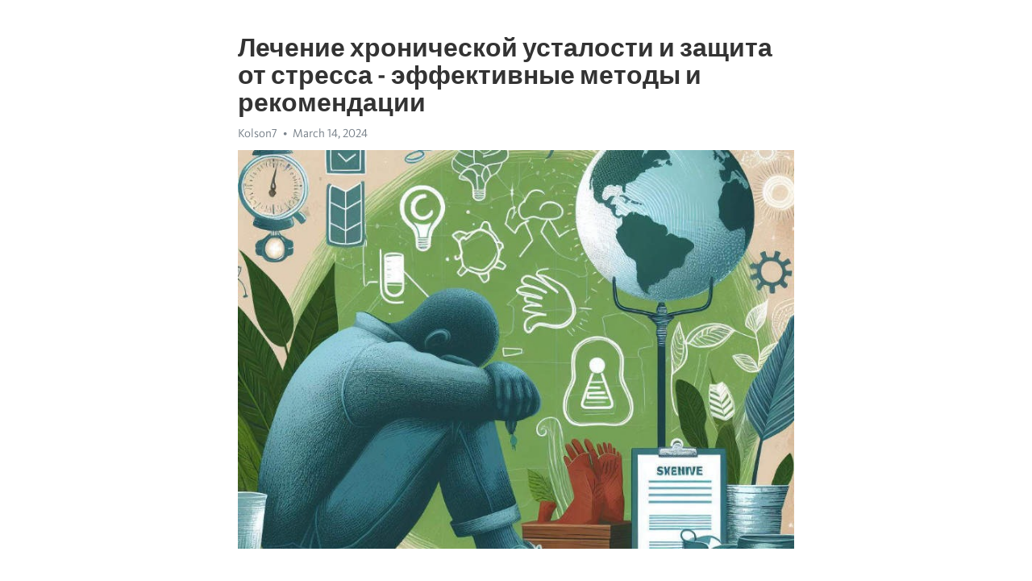

--- FILE ---
content_type: text/html; charset=utf-8
request_url: https://telegra.ph/Lechenie-hronicheskoj-ustalosti-i-zashchita-ot-stressa---ehffektivnye-metody-i-rekomendacii-03-14
body_size: 9031
content:
<!DOCTYPE html>
<html>
  <head>
    <meta charset="utf-8">
    <title>Лечение хронической усталости и защита от стресса - эффективные методы и рекомендации – Telegraph</title>
    <meta name="viewport" content="width=device-width, initial-scale=1.0, minimum-scale=1.0, maximum-scale=1.0, user-scalable=no" />
    <meta name="format-detection" content="telephone=no" />
    <meta http-equiv="X-UA-Compatible" content="IE=edge" />
    <meta name="MobileOptimized" content="176" />
    <meta name="HandheldFriendly" content="True" />
    <meta name="robots" content="index, follow" />
    <meta property="og:type" content="article">
    <meta property="og:title" content="Лечение хронической усталости и защита от стресса - эффективные методы и рекомендации">
    <meta property="og:description" content="Депрессия не отпускает? Есть способ восстановления&#33; Щелкните здесь, чтобы узнать больше&#33;

Современная жизнь насыщена стрессовыми ситуациями, которые могут привести к хронической усталости и негативным последствиям для здоровья. Отсутствие эффективных методов борьбы с этими проблемами может привести к серьезным нарушениям в психическом и физическом состоянии организма.
Чтобы помочь людям справиться с хронической усталостью и защититься от стресса, существуют различные методы и рекомендации. Один из важных аспектов…">
    <meta property="og:image" content="https://telegra.ph/file/348cc0fc0b20b389f5505.jpg">
    <meta property="og:site_name" content="Telegraph">
    <meta property="article:published_time" content="2024-03-14T01:32:07+0000">
    <meta property="article:modified_time" content="2024-03-14T01:32:07+0000">
    <meta property="article:author" content="Kolson7">
    <meta name="twitter:card" content="summary">
    <meta name="twitter:title" content="Лечение хронической усталости и защита от стресса - эффективные методы и рекомендации">
    <meta name="twitter:description" content="Депрессия не отпускает? Есть способ восстановления&#33; Щелкните здесь, чтобы узнать больше&#33;

Современная жизнь насыщена стрессовыми ситуациями, которые могут привести к хронической усталости и негативным последствиям для здоровья. Отсутствие эффективных методов борьбы с этими проблемами может привести к серьезным нарушениям в психическом и физическом состоянии организма.
Чтобы помочь людям справиться с хронической усталостью и защититься от стресса, существуют различные методы и рекомендации. Один из важных аспектов…">
    <meta name="twitter:image" content="https://telegra.ph/file/348cc0fc0b20b389f5505.jpg">
    <link rel="canonical" href="https://telegra.ph/Lechenie-hronicheskoj-ustalosti-i-zashchita-ot-stressa---ehffektivnye-metody-i-rekomendacii-03-14" />
    <link rel="shortcut icon" href="/favicon.ico?1" type="image/x-icon">
    <link rel="icon" type="image/png" href="/images/favicon.png?1" sizes="16x16">
    <link rel="icon" type="image/png" href="/images/favicon_2x.png?1" sizes="32x32">
    <link href="/css/quill.core.min.css" rel="stylesheet">
    <link href="/css/core.min.css?47" rel="stylesheet">
  </head>
  <body>
    <div class="tl_page_wrap">
      <div class="tl_page">
        <main class="tl_article">
          <header class="tl_article_header" dir="auto">
            <h1>Лечение хронической усталости и защита от стресса - эффективные методы и рекомендации</h1>
            <address>
              <a rel="author">Kolson7</a><!--
           --><time datetime="2024-03-14T01:32:07+0000">March 14, 2024</time>
            </address>
          </header>
          <article id="_tl_editor" class="tl_article_content"><h1>Лечение хронической усталости и защита от стресса - эффективные методы и рекомендации<br></h1><address>Kolson7<br></address><figure><img src="/file/348cc0fc0b20b389f5505.jpg"><figcaption></figcaption></figure><p><br></p><h3 id="Депрессия-не-отпускает?-Есть-способ-восстановления&amp;#33;-Щелкните-здесь,-чтобы-узнать-больше&amp;#33;"><a href="https://clck.ru/38vXAB" target="_blank">Депрессия не отпускает? Есть способ восстановления&#33; Щелкните здесь, чтобы узнать больше&#33;</a></h3><p><br></p><p>Современная жизнь насыщена стрессовыми ситуациями, которые могут привести к <a href="https://clck.ru/38vXAB" target="_blank">хронической усталости</a> и негативным последствиям для здоровья. Отсутствие эффективных методов борьбы с этими проблемами может привести к серьезным нарушениям в психическом и физическом состоянии организма.</p><p>Чтобы помочь людям справиться с хронической усталостью и защититься от стресса, существуют различные методы и рекомендации. Один из важных аспектов лечения и профилактики - рациональное распределение работы и отдыха. Здесь ключевое понятие - баланс.</p><p>Баланс между работой и отдыхом помогает сохранить энергию и позволяет организму восстанавливаться. Очень важно иметь регулярные перерывы в течение рабочего дня и выделять время на физические упражнения или просто отдых. Включение в режим дня спорта и прогулок на свежем воздухе также может помочь справиться с усталостью и стрессом.</p><p>Кроме того, существуют различные методы расслабления и медитации, которые помогают снять напряжение и успокоить ум. Такие методы, как глубокое дыхание, йога или прогулки в природе, могут оказать положительное влияние на психологическое состояние человека.</p><h3 id="Как-эффективно-лечить-хроническую-усталость:">Как эффективно лечить хроническую усталость:</h3><p>Первое, что вам следует сделать, это внести изменения в свой образ жизни. Установите режим сна и бодрствования, придерживайтесь его строго. Уделите время релаксации и отдыху, занимайтесь спортом и здоровым питанием.</p><p>Не забывайте о психологическом аспекте. Постарайтесь снизить уровень стресса в вашей жизни. Используйте методы релаксации, медитации и йоги. Проявляйте терпение и стремитесь к эмоциональной стабильности.</p><p>Кроме того, обратитесь к специалисту, чтобы получить медицинскую помощь. Доктор поможет вам определить причины вашей хронической усталости и назначить соответствующее лечение.</p><p>Не забывайте об организации своего рабочего пространства. Создайте комфортную и эргономичную среду, которая не будет дополнительно утомлять вас.</p><p>Важно помнить, что каждый человек уникален, и то, что подходит одному, может не подойти другому. Ищите то, что работает именно для вас, и не стесняйтесь пробовать разные методы.</p><p>Сохранение здоровья и энергии - это серьезный процесс, который требует времени и усилий. Но с правильным подходом и настойчивостью вы сможете преодолеть хроническую усталость и восстановить свой баланс.</p><h3 id="Физическая-активность:">Физическая активность:</h3><p>Регулярная физическая активность помогает справиться с хронической усталостью и защищает от стресса. Упражнения способствуют выработке эндорфинов, гормонов счастья, которые улучшают настроение и снимают напряжение.</p><p><strong>Какие виды активности могут быть полезными?</strong></p><ul><li>Ходьба – простое и доступное упражнение, которое можно практиковать в любом месте.</li><li>Бег – улучшает работу сердца и легких, способствует сжиганию калорий и повышает выносливость.</li><li>Езда на велосипеде – отличный способ тренировки ног и мышц тела.</li></ul><p>Кроме того, танцы, йога, бассейн и другие виды спорта также могут стать источником положительных эмоций и зарядить энергией.</p><p><em>Но прежде чем начать заниматься физической активностью, важно учесть несколько моментов.</em></p><ol><li>Посоветуйтесь с врачом, особенно если у вас есть проблемы со здоровьем.</li><li>Выберите вид активности, который вам по душе и подходит по физическим возможностям.</li><li>Начинайте тренировки с небольшой нагрузки и постепенно увеличивайте их.</li></ol><p>Не забывайте о регулярности занятий – только в этом случае вы сможете получить максимальную пользу от физической активности и насладиться ее положительными эффектами.</p><h3 id="Важность-регулярных-тренировок">Важность регулярных тренировок</h3><p>Регулярные тренировки играют важную роль в нашей жизни. Они помогают нам поддерживать здоровье и приводят в тонус наше тело и ум.</p><p><strong>Физические тренировки</strong> улучшают кровообращение, укрепляют сердце и снижают риск развития сердечно-сосудистых заболеваний. Они также помогают снизить уровень стресса, улучшают настроение и повышают самооценку.</p><p><em>Умственные тренировки</em> также имеют свою пользу. Они помогают улучшить память, концентрацию и когнитивные способности. Чтение книг, решение головоломок и игры, требующие размышлений, могут стать отличным тренингом для нашего мозга.</p><p>Регулярные тренировки помогают нам быть более энергичными и справляться с повседневными задачами. Они также помогают нам снять напряжение и расслабиться после долгого рабочего дня.</p><ul><li>Какие виды тренировок вы предпочитаете?</li><li>Какие преимущества тренировок вы замечаете в своей жизни?</li><li>Постарайтесь включать в свою неделю хотя бы несколько тренировок.</li></ul><p>Будьте внимательны к своему телу и уму. Они заслуживают внимания и заботы&#33;</p><h3 id="Избегание-сидячего-образа-жизни">Избегание сидячего образа жизни</h3><p>Чтобы избежать сидячего образа жизни, необходимо внести некоторые изменения в повседневную рутину. Постарайтесь активно перемещаться, участвовать в физической активности и делать перерывы от работы или учебы.</p><ul><li><strong>Активная поездка на работу или в учебу.</strong> Для человека, который проводит большую часть дня за компьютером или в офисе, активная поездка может стать отличным способом увеличить физическую активность. Рассмотрите возможность ходить пешком, ездить на велосипеде или использовать общественный транспорт.</li><li><strong>Зарядка во время перерывов.</strong> Если вы долго сидите или стоите на одном месте, сделайте небольшую зарядку во время перерывов. Это поможет улучшить кровообращение, снять мышечное напряжение и повысить работоспособность.</li><li><strong>Больше двигайтесь в свободное время.</strong> Отведите время для физической активности и развлечений в свободное время. Занимайтесь спортом, ходите на прогулки, занимайтесь танцами или занимайтесь садом. Любая форма активности будет полезной для вашего организма.</li></ul><p><em>Избегая сидячего образа жизни, вы сможете снизить риск развития многих заболеваний и повысить свою общую физическую и эмоциональную благополучие.</em></p><h3 id="Здоровое-питание:">Здоровое питание:</h3><p>Важно питаться разнообразными продуктами, богатыми витаминами, минералами и антиоксидантами. Фрукты, овощи, орехи и злаки должны быть включены в нашу ежедневную диету. Старайтесь также минимизировать употребление жиров, сахара и соли.</p><p><strong>Вот некоторые простые рекомендации, чтобы следовать здоровому питанию:</strong></p><ul><li>Увеличьте потребление свежих овощей и фруктов.</li><li>Выбирайте полезные и питательные углеводы, такие как цельнозерновые продукты.</li><li>Предпочитайте нежирные и источники белка, такие как рыба и птица.</li></ul><p>Не забывайте также пить достаточное количество воды, чтобы поддерживать гидратацию организма. Умеренность также является ключевым аспектом здорового питания.</p><p>Здоровое питание является неотъемлемой частью нашего образа жизни и помогает нам сохранять энергию, бодрость и позитивное настроение. Помните, что то, что мы едим, влияет на наше физическое и психическое благополучие.</p><h3 id="Включение-в-рацион-богатых-энергией-продуктов">Включение в рацион богатых энергией продуктов</h3><p>Одним из наиболее питательных продуктов являются орехи и сухофрукты. Они содержат большое количество белка, жиров и полезных микроэлементов, которые помогут восстановить запасы энергии в организме. Орехи также богаты полиненасыщенными жирными кислотами, которые являются необходимыми для нормальной работы мозга и сердца.</p><ul><li><strong>Арахис</strong> - отличный источник белка и энергии, содержит витамины группы В;</li><li><strong>Миндаль</strong> - насыщен антиоксидантами и полифенолами, которые защищают клетки от стресса;</li><li><strong>Фундук</strong> - содержит витамины Е и В2, которые укрепляют иммунную систему;</li><li><strong>Грецкий орех</strong> - богат кальцием, железом и магнием;</li></ul><p>Кроме орехов и сухофруктов, стоит также обратить внимание на бобовые культуры. Горох, фасоль, чечевица и нут предоставляют организму полезные углеводы, белок и витамины группы В. Они также являются источником растительного железа, который особенно важен для женщин.</p><ol><li><strong>Горох</strong> - богат белком, витаминами группы В, калием и железом;</li><li><strong>Фасоль</strong> - содержит клетчатку, калий и магний, необходимые для нормализации работы кишечника;</li><li><strong>Чечевица</strong> - содержит большое количество белка и железа;</li><li><strong>Нут</strong> - насыщен растительными белками, витаминами и микроэлементами;</li></ol><h3 id="Ограничение-потребления-кофеина-и-сахара">Ограничение потребления кофеина и сахара</h3><p><a href="https://clck.ru/38vXAB" target="_blank">Хроническая усталость</a> и частые стрессы доставляют немало неприятностей в повседневной жизни. Иногда кажется, что вы просто не можете справиться с множеством задач и требований, которые наваливаются на вас. Однако, некоторые изменения в вашем образе жизни могут привести к существенному улучшению вашего самочувствия.</p><p><strong>Одной из таких изменений является ограничение потребления кофеина и сахара.</strong> Кофеин и сахар могут быть источниками кратковременного энергетического подъема, но они также могут вызывать перерывы и провалы в энергии, что отрицательно сказывается на нашем самочувствии и работоспособности.</p><ul><li>Кофеин может приводить к беспокойству и бессоннице.</li><li>Сахар, особенно в виде быстрых углеводов, вызывает резкий подъем и падение уровня сахара в крови, что может вызывать усталость и раздражительность.</li></ul><p>Ограничение потребления кофеина и сахара может помочь стабилизировать уровень энергии в течение дня и повысить вашу общую жизненную силу. Вместо чашки кофе утром, попробуйте пить зеленый чай, который содержит меньше кофеина и обладает более плавным эффектом на организм. Замените сладости и газированные напитки на свежие фрукты, орехи и натуральные соки.</p><h3 id="Правильный-режим-сна:-итог">Правильный режим сна: итог</h3><p>Правильный режим сна играет ключевую роль в нашем общем состоянии здоровья и благополучия. Современная жизнь, наполненная стрессом и повышенной активностью, часто приводит к хронической усталости и нарушениям сна. Однако, установив правильный режим сна, можно значительно улучшить свое самочувствие и защитить себя от стресса.</p><p>Важно помнить, что каждый человек уникален, и идеальный режим сна может немного отличаться для каждого. Однако, есть несколько общих принципов, которыми стоит руководствоваться, чтобы обеспечить себе качественный и полноценный сон:</p><ul><li>Спать в темном и тихом помещении, чтобы обеспечить оптимальные условия для отдыха.</li><li>Создать уютную и комфортную атмосферу в спальне, чтобы помочь снять напряжение и расслабиться.</li><li>Установить регулярное время для сна и пробуждения, чтобы организм мог установить биологический ритм.</li><li>Избегать употребления кофеина и алкоголя перед сном, так как они могут нарушить качество сна.</li><li>Проводить время перед сном в спокойной и расслабляющей обстановке, например, читая книгу или принимая теплую ванну.</li><li>Уделить внимание своему физическому и эмоциональному благополучию, чтобы снизить уровень стресса и тревожности.</li></ul><p>Исследования показывают, что правильный режим сна может существенно повлиять на наше здоровье и качество жизни. Хроническая усталость и стресс могут быть справлены, если мы уделяем достаточное внимание качеству нашего сна и принимаем меры для поддержания его оптимального режима.</p><h3 id="Важность-правильного-режима-сна">Важность правильного режима сна</h3><p>Правильный режим сна является основой нашего физического и эмоционального благополучия. Недостаток сна и нарушения его качества могут привести к различным проблемам, таким как Хроническая усталость, плохое настроение, снижение памяти и концентрации, а также увеличение риска развития серьезных заболеваний, включая сердечно-сосудистые заболевания и диабет.</p><p>Следование правильному режиму сна помогает обеспечить организму необходимый отдых и восстановление, повышает иммунитет, улучшает физическую и психологическую выносливость, а также способствует лучшему усвоению информации и повышению продуктивности.</p><p>Сегодня многие люди страдают от хронической усталости и постоянного стресса. Работа, учеба, общение, домашние дела - все это может создавать давление и воздействовать на качество нашего сна. Поэтому осознание и учет правильного режима сна является важной задачей в нашей жизни.</p><p>Следуя этим советам и уделяя достаточное внимание физическому и эмоциональному благополучию, можно с достоинством пережить повседневные стрессы и долгие рабочие дни, никогда не забывая о том, что качественный и полноценный сон - это залог нашего здоровья и счастья.</p><h3 id="Видео-на-тему:">Видео на тему:</h3><h4 id="Синдром-хронической-усталости.-Лайфхаки-от-усталости&amp;#33;">Синдром хронической усталости. Лайфхаки от усталости&#33;</h4><figure><iframe src="/embed/youtube?url=https%3A%2F%2Fwww.youtube.com%2Fwatch%3Fv%3Dx5quNCXLTWw" width="640" height="360" frameborder="0" allowtransparency="true" allowfullscreen="true" scrolling="no"></iframe><figcaption></figcaption></figure><p><br></p><p><br></p></article>
          <div id="_tl_link_tooltip" class="tl_link_tooltip"></div>
          <div id="_tl_tooltip" class="tl_tooltip">
            <div class="buttons">
              <span class="button_hover"></span>
              <span class="button_group"><!--
             --><button id="_bold_button"></button><!--
             --><button id="_italic_button"></button><!--
             --><button id="_link_button"></button><!--
           --></span><!--
           --><span class="button_group"><!--
             --><button id="_header_button"></button><!--
             --><button id="_subheader_button"></button><!--
             --><button id="_quote_button"></button><!--
           --></span>
            </div>
            <div class="prompt">
              <span class="close"></span>
              <div class="prompt_input_wrap"><input type="url" class="prompt_input" /></div>
            </div>
          </div>
          <div id="_tl_blocks" class="tl_blocks">
            <div class="buttons">
              <button id="_image_button"></button><!--
           --><button id="_embed_button"></button>
            </div>
          </div>
          <aside class="tl_article_buttons">
            <div class="account account_top"></div>
            <button id="_edit_button" class="button edit_button">Edit</button><!--
         --><button id="_publish_button" class="button publish_button">Publish</button>
            <div class="account account_bottom"></div>
            <div id="_error_msg" class="error_msg"></div>
          </aside>
        </main>
      </div>
          <div class="tl_page_footer">
      <div id="_report_button" class="tl_footer_button">Report content on this page</div>
    </div>
    </div>
      <div class="tl_popup tl_popup_hidden" id="_report_popup">
    <main class="tl_popup_body tl_report_popup">
      <form id="_report_form" method="post">
        <section>
          <h2 class="tl_popup_header">Report Page</h2>
          <div class="tl_radio_items">
            <label class="tl_radio_item">
              <input type="radio" class="radio" name="reason" value="violence">
              <span class="tl_radio_item_label">Violence</span>
            </label>
            <label class="tl_radio_item">
              <input type="radio" class="radio" name="reason" value="childabuse">
              <span class="tl_radio_item_label">Child Abuse</span>
            </label>
            <label class="tl_radio_item">
              <input type="radio" class="radio" name="reason" value="copyright">
              <span class="tl_radio_item_label">Copyright</span>
            </label>
            <label class="tl_radio_item">
              <input type="radio" class="radio" name="reason" value="illegal_drugs">
              <span class="tl_radio_item_label">Illegal Drugs</span>
            </label>
            <label class="tl_radio_item">
              <input type="radio" class="radio" name="reason" value="personal_details">
              <span class="tl_radio_item_label">Personal Details</span>
            </label>
            <label class="tl_radio_item">
              <input type="radio" class="radio" name="reason" value="other">
              <span class="tl_radio_item_label">Other</span>
            </label>
          </div>
          <div class="tl_textfield_item tl_comment_field">
            <input type="text" class="tl_textfield" name="comment" value="" placeholder="Add Comment…">
          </div>
          <div class="tl_copyright_field">
            Please submit your DMCA takedown request to <a href="mailto:dmca@telegram.org?subject=Report%20to%20Telegraph%20page%20%22%D0%9B%D0%B5%D1%87%D0%B5%D0%BD%D0%B8%D0%B5%20%D1%85%D1%80%D0%BE%D0%BD%D0%B8%D1%87%D0%B5%D1%81%D0%BA%D0%BE%D0%B9%20%D1%83%D1%81%D1%82%D0%B0%D0%BB%D0%BE%D1%81%D1%82%D0%B8%20%D0%B8%20%D0%B7%D0%B0%D1%89%D0%B8%D1%82%D0%B0%20%D0%BE%D1%82%20%D1%81%D1%82%D1%80%D0%B5%D1%81%D1%81%D0%B0%20-%20%D1%8D%D1%84%D1%84%D0%B5%D0%BA%D1%82%D0%B8%D0%B2%D0%BD%D1%8B%D0%B5%20%D0%BC%D0%B5%D1%82%D0%BE%D0%B4%D1%8B%20%D0%B8%20%D1%80%D0%B5%D0%BA%D0%BE%D0%BC%D0%B5%D0%BD%D0%B4%D0%B0%D1%86%D0%B8%D0%B8%22&body=Reported%20page%3A%20https%3A%2F%2Ftelegra.ph%2FLechenie-hronicheskoj-ustalosti-i-zashchita-ot-stressa---ehffektivnye-metody-i-rekomendacii-03-14%0A%0A%0A" target="_blank">dmca@telegram.org</a>
          </div>
        </section>
        <aside class="tl_popup_buttons">
          <button type="reset" class="button" id="_report_cancel">Cancel</button>
          <button type="submit" class="button submit_button">Report</button>
        </aside>
      </form>
    </main>
  </div>
    
    <script>var T={"apiUrl":"https:\/\/edit.telegra.ph","uploadEnabled":false,"datetime":1710379927,"pageId":"9a3879674e2dc649de929","editable":true};(function(){var b=document.querySelector('time');if(b&&T.datetime){var a=new Date(1E3*T.datetime),d='January February March April May June July August September October November December'.split(' ')[a.getMonth()],c=a.getDate();b.innerText=d+' '+(10>c?'0':'')+c+', '+a.getFullYear()}})();</script>
    <script src="/js/jquery.min.js"></script>
    <script src="/js/jquery.selection.min.js"></script>
    <script src="/js/autosize.min.js"></script>
    <script src="/js/load-image.all.min.js?1"></script>
    <script src="/js/quill.min.js?10"></script>
    <script src="/js/core.min.js?67"></script>
    <script async src="https://t.me/_websync_?path=Lechenie-hronicheskoj-ustalosti-i-zashchita-ot-stressa---ehffektivnye-metody-i-rekomendacii-03-14&hash=65ec69562146053ee3"></script>
  </body>
</html>